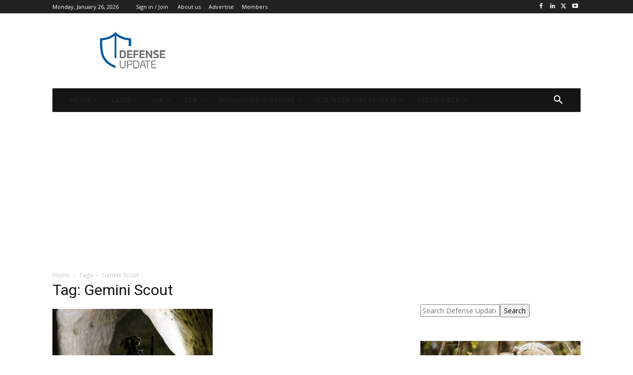

--- FILE ---
content_type: text/html; charset=utf-8
request_url: https://www.google.com/recaptcha/api2/aframe
body_size: 247
content:
<!DOCTYPE HTML><html><head><meta http-equiv="content-type" content="text/html; charset=UTF-8"></head><body><script nonce="dJ_lBM_zPTnSeJsNed_iBQ">/** Anti-fraud and anti-abuse applications only. See google.com/recaptcha */ try{var clients={'sodar':'https://pagead2.googlesyndication.com/pagead/sodar?'};window.addEventListener("message",function(a){try{if(a.source===window.parent){var b=JSON.parse(a.data);var c=clients[b['id']];if(c){var d=document.createElement('img');d.src=c+b['params']+'&rc='+(localStorage.getItem("rc::a")?sessionStorage.getItem("rc::b"):"");window.document.body.appendChild(d);sessionStorage.setItem("rc::e",parseInt(sessionStorage.getItem("rc::e")||0)+1);localStorage.setItem("rc::h",'1769470436940');}}}catch(b){}});window.parent.postMessage("_grecaptcha_ready", "*");}catch(b){}</script></body></html>

--- FILE ---
content_type: application/javascript; charset=utf-8
request_url: https://fundingchoicesmessages.google.com/f/AGSKWxUl4IAAY14VXPG-Zf56r_uaKRoXVDqWjIn0A--g6vb2Kb1MSB0FyEe5D8k_NotcUrWtCGCkt_s5We-UuiDplt7aoGHQUjLqjH-5Br47kFXhAgWRopqnuUP2QbfuHH2JJkYJV0AakiPc3cH5TVFb0wKZQiHupUyYddLUeocHXlKQP4nDhXKxEvH3QzCr/__advertising//wp-ad.min._ad120x120__background_ad//footerad?
body_size: -1288
content:
window['72539ab6-f673-43a9-8499-bca2520918ca'] = true;